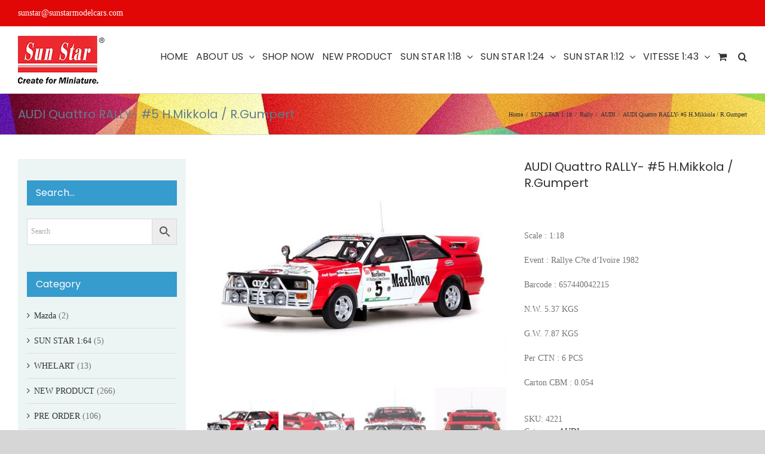

--- FILE ---
content_type: text/css
request_url: https://www.sunstarmodelcars.com/wp-content/plugins/fusion-builder/assets/css/media/instagram-sm.min.css?ver=7.11.0
body_size: 202
content:
.awb-instagram-element{--awb-sm-margin-top:var(--awb-md-margin-top);--awb-sm-margin-right:var(--awb-md-margin-right);--awb-sm-margin-bottom:var(--awb-md-margin-bottom);--awb-sm-margin-left:var(--awb-md-margin-left);margin-top:var(--awb-sm-margin-top);margin-right:var(--awb-sm-margin-right);margin-bottom:var(--awb-sm-margin-bottom);margin-left:var(--awb-sm-margin-left)}.awb-instagram-element .instagram-posts{margin:0 calc(-1 * var(--awb-sm-column-space)/ 2 * 1px)}.awb-instagram-element .instagram-post{width:var(--awb-sm-column-width);padding:0 calc(var(--awb-sm-column-space)/ 2 * 1px);margin-bottom:calc(var(--awb-sm-column-space) * 1px)}